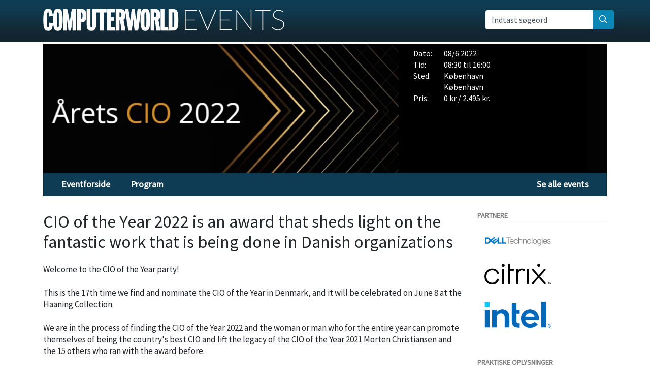

--- FILE ---
content_type: text/html; charset=UTF-8
request_url: https://computerworldevents.dk/1234/aarets-cio-2022
body_size: 4376
content:
			<!DOCTYPE html>
<html class="theme_default" lang="da">
	<head>
		<meta charset="UTF-8">
		<title>Årets CIO 2022</title>
		<!--<meta name="viewport" content="width=device-width, initial-scale=1.0">-->
		<meta name="viewport" content="width=device-width, initial-scale=1, shrink-to-fit=no">
		<meta name="robots" content="unavailable_after:08-Jun-2022 00:00:00 CET" />
					<meta name="description" content="Computerworld arrangerer professionelle og seriøse konferencer og events indenfor it - klik og se alle aktuelle events" />
				
		<meta property="og:image" content="https://computerworldevents.dk/fil/199933" />
		<link rel="stylesheet" href="/common/bootstrap-4.5.3/bootstrap.min.css">

		<link href="https://fonts.googleapis.com/css?family=Source+Sans+Pro&display=swap" rel="stylesheet">
		
		<link href="/images/favicon.ico" rel="SHORTCUT ICON" />

		<link type="text/css" rel="stylesheet" href="/minified/css/v/7576/" />

		<!-- The initial config of Consent Mode. Skal komme før cookieinformation. -->
		<script type="text/javascript">
			window.dataLayer = window.dataLayer || [];
			function gtag() {
				dataLayer.push(arguments);
			}
			gtag('consent', 'default', {
				ad_storage: 'denied',
				ad_user_data: 'denied',
				ad_personalization: 'denied',
				analytics_storage: 'denied',
				wait_for_update: 500,
			});
			gtag('set', 'ads_data_redaction', true);
		</script>

		<script id="CookieConsent" src="https://policy.app.cookieinformation.com/uc.js" data-culture="DA" data-gcm-version="2.0" type="text/javascript"></script>

		<script type="text/javascript" src="/minified/javascript/v/7576/"></script>
		<!--[if lt IE 9]>
		      <script src="https://oss.maxcdn.com/libs/html5shiv/3.7.0/html5shiv.js"></script>
		      <script src="https://oss.maxcdn.com/libs/respond.js/1.3.0/respond.min.js"></script>
		    <![endif]-->

		<script src="/common/bootstrap-4.5.3/bootstrap.min.js"></script>

		<!-- Global site tag (gtag.js) - Google Analytics -->
		<script async src="https://www.googletagmanager.com/gtag/js?id=UA-40219107-1"></script>
		<script>

			window.dataLayer = window.dataLayer || [];
			function gtag(){dataLayer.push(arguments);}
			gtag('js', new Date());

			gtag('config', 'UA-40219107-1');

		</script>



		
				<input type="hidden" id="event_eventid" value="1234">
		<input type="hidden" id="event_shortname" value="aarets-cio-2022">

		<script defer data-domain="computerworldevents.dk" src="https://plausible.io/js/plausible.js"></script>
</head>
<body class="theme_default">

<header class="topOfPage">
	<div class="outer">
		<div class="inner">
			<div class="container">
					<div class="row">

						<div class="col-12">

							<div class="row">

								<div class="col-12 col-md-8 col-lg-9">

								<div class="logo">
									<a href="https://computerworldevents.dk" alt="Gå til forsiden">
										<img src="/images/cwevents_logo_header_v2_white.png" class="img-fluid" alt="Computerworld logo" width="475" height="45"/>
									</a>
								</div>

								</div>

								<form class="col-12 col-md-4 col-lg-3 form-inline mt-4 mt-md-1 pr-xl-0 justify-content-end" action="/soeg" method="get" id="searchForm">

									<div class="input-group">

										<div class="form-label-group w-fullwidth">
											<input type="text" id="search" value="" autocomplete="off" class="form-control" name="q" style="border: none; border-top-right-radius: 0; border-bottom-right-radius: 0;" placeholder="Indtast søgeord">
											<label for="search">Indtast søgeord</label>
										</div>
										<div class="input-group-append mb-0">
											<button class="btn btn-search text-white" aria-label="søg" type="submit">
												<i class="far fa-search"></i>
											</button>
										</div>
									</div>

								</form>




							</div>

						</div>

					</div>

			</div>
		</div>
	</div>
</header>
<div class="container main">

	
		<div class="row ">
		<div class="col-12">
			<header>
				<div class="eventTopPicture d-none d-md-block">

					
						<div class="practicalInfo col-4 col-lg-4 hidden-xs pt-0 pb-0">
							<div class="row info ml-1 mt-2">
								<div class="col-3 col-md-2">Dato: </div>
								<div class="col-9 col-md-10">08/6 2022</div>

								<div class="col-3 col-md-2">Tid:</div>
								<div class="col-9 col-md-10">08:30 til 16:00</div>

								<div class="col-3 col-md-2">Sted: </div>
								<div class="col-9 col-md-10">
																																										København
																														 <br>

																		København 								</div>

								<div class="col-3 col-md-2"> Pris:  </div>
								<div class="col-8 col-sm-10">
																			0 kr / 2.495 kr.																		</div>
							</div>
						</div>

													<img src="/fil/199932?width=1130&height=255&focus=1" width="1130" height="255" alt="event billede" loading="lazy">
											
				</div>
			</header>

		</div>
	</div>
	
	<div id="eventMenuContainer" style="display: block;">

		<nav class="col-md-12 eventMenu">
			<ul class="clearfix d-none d-md-block">
												<li>
					<a href="https://computerworldevents.dk/1234/aarets-cio-2022/" class=" active  target_ ">
						Eventforside
					</a>
				</li>
								<li>
					<a href="https://computerworldevents.dk/1234/aarets-cio-2022/program" class="   target_program ">
						Program
					</a>
				</li>
								<li>
					<a href="https://computerworldevents.dk/1234/aarets-cio-2022/tilmelding" class="   target_tilmelding ">
						Tilmelding
					</a>
				</li>
												<li class="toAllEvents"><a href="https://computerworldevents.dk/alle-events">Se alle events</a></li>
			</ul>
			<div class="selectMenu visible-xs d-md-none">

				<div class="form-group mb-2">
					<div class="input-group-sm">
						<select class="form-control" id="nav" name="nav" onchange="_default.mobile.mobileMenuChange(this);">
																																											<option value="https://computerworldevents.dk/1234/aarets-cio-2022/" data-item=""  selected="selected"  >Eventforside</option>
														<option value="https://computerworldevents.dk/1234/aarets-cio-2022/program" data-item="program"    >Program</option>
														<option value="https://computerworldevents.dk/1234/aarets-cio-2022/tilmelding" data-item="tilmelding"    >Tilmelding</option>
														<option value="/alle-events">Se alle events</option>
																	<option value="/bliv-partner">Bliv partner</option>
																					</select>
					</div>
				</div>


			</div>
		</nav>
	</div>


	<div class="row">
			<div class="col-12 col-md-9 colLeft">
			<div id="event_frontpage">
	<h1>CIO of the Year 2022 is an award that sheds light on the fantastic work that is being done in Danish organizations
			</h1>
	<div class="row practicalInfoMobile d-md-none">
		<div class="col-2 head">Dato: </div><div class="col-10 ">08/6 2022</div>
		<div class="col-2 head">Sted: </div><div class="col-10 ">

														København
									
	</div>
		<div class="col-2 head">Pris: </div><div class="col-10 ">0 kr / 2.495 kr.</div>
	</div>

	<p class="description">Welcome to the CIO of the Year party!<br /><br />This is the 17th time we find and nominate the CIO of the Year in Denmark, and it will be celebrated on June 8 at the Haaning Collection.<br /><br />We are in the process of finding the CIO of the Year 2022 and the woman or man who for the entire year can promote themselves of being the country's best CIO and lift the legacy of the CIO of the Year 2021 Morten Christiansen and the 15 others who ran with the award before.<br /><br />At the beginning of May, we will unveil who the country's 5 best CIOs are. At the event day you will get an insight into what it is that makes them among the country's best, before we unveils CIO of the Year 2022 during the dinner.<br /><br />In addition, we have a packed program, with speeches, panels and discussions. We offer beer tasting from Danish Beer enthusiasts and we have asked the Michelin kitchen from Kiin Kiin to be in charge of the dinner in the evening. <br /><br /><h3><a href="https://weevents.idc.com/d/78qd31/" target="_blank">Read more here</a></h3></p>

			<div class="row cover-speakers">

				<div class="col-12 px-4">
					<div class="row mt-0 mt-lg-3">

												
						
					</div>

				</div>
			</div>

			<a href="#" onclick="_default.mobile.showProgram(); return false;" class="submitButton mobileToggle visible-xs d-md-none">Se program</a>
		<div class="programContainer d-none d-md-block">
			<div class="eventProgram">

	<input type="hidden" name="isControlpanel" value="0">

									

	
		
	<div id="program">
		<div class="inner">
						
						
										</div>
		</div>

		
	</div>
		</div>
	

	
</div>
		</div>
				<div class="col-12 col-md-3 col-md-push-1 colRight">
			<div class="inner">
				<div class="blocks_right">

					<!-- sponsors block -->


<div id="blockSponsors" class="block  partnerlist">


	
			<h6>Partnere
					</h6>

		<div class="row">
							<div class="col-12">
					<a href="/1234/aarets-cio-2022/sponsorer/dell-technologies" class="partner" data-partnername="Dell Technologies">
						<div class="sponsor " style="clear_both;">
							<div class="logo">
								<img src="/fil/236431?&focus=1" alt="Dell Technologies" loading="lazy" data-tooltip-content="Klik for at læse om Dell Technologies">
							</div>
						</div>
					</a>
				</div>
							<div class="col-12">
					<a href="/1234/aarets-cio-2022/sponsorer/citrix" class="partner" data-partnername="Citrix">
						<div class="sponsor " >
							<div class="logo">
								<img src="/fil/187119?&focus=1" alt="Citrix" loading="lazy" data-tooltip-content="Klik for at læse om Citrix">
							</div>
						</div>
					</a>
				</div>
							<div class="col-12">
					<a href="/1234/aarets-cio-2022/sponsorer/intel" class="partner" data-partnername="Intel">
						<div class="sponsor " style="clear_both;">
							<div class="logo">
								<img src="/fil/234773?&focus=1" alt="Intel" loading="lazy" data-tooltip-content="Klik for at læse om Intel">
							</div>
						</div>
					</a>
				</div>
					</div>
	
	

</div>


											<div class="canStickToWindow">


						<div class="block margintop dateTime">

							<h6>
							Praktiske Oplysninger							</h6>
							<div class="row">
								<div class="col-2 col-sm-3 head">Dato: </div><div class="col-10 col-sm-9">08/6 2022</div>
								<div class="col-2 col-sm-3 head">Tid: </div><div class="col-10 col-sm-9 eventTime">08:30 til 16:00</div>
								<div class="col-2 col-sm-3 head">Sted: </div><div class="col-10 col-sm-9">
																																										København
																				<br/>									
									<div>
																				<div>København <span></span></div>									</div>
								</div>
								<div class="col-2 col-sm-3 head">Pris: </div><div class="col-10 col-sm-9">0 kr / 2.495 kr.</div>
															</div>
						</div>
						<div class="block registrationButton">
													</div>

						<div id="googleMapContainer" class="hidden-xs d-none d-md-block"></div>

														
						<div class="block margintop">
							<h6 class="notranslate">Change language</h6>
							<div id="translateElement"></div>
						</div>

													<div class="block margintop categories">
								<h6>Event Kategorier</h6>
																	<div class="col-12">
										<a class="btn btn-default categoryButton " href="/kategori/sikkerhed">Sikkerhed (13)</a>
									</div>

																	<div class="col-12">
										<a class="btn btn-default categoryButton " href="/kategori/infrastruktur">Infrastruktur (8)</a>
									</div>

																	<div class="col-12">
										<a class="btn btn-default categoryButton " href="/kategori/jura">Jura (5)</a>
									</div>

																	<div class="col-12">
										<a class="btn btn-default categoryButton " href="/kategori/digital-transformation">Digital transformation (12)</a>
									</div>

																	<div class="col-12">
										<a class="btn btn-default categoryButton " href="/kategori/it-loesninger">It-løsninger (6)</a>
									</div>

																	<div class="col-12">
										<a class="btn btn-default categoryButton isactiveCategory" href="/kategori/andre-events">Andre events (5)</a>
									</div>

																<div class="clear"></div>
							</div>
						
													<div class="block margintop similarevents">
								<h6>Relaterede events</h6>
																	<div class="col-12">
										<a class="" href="https://computerworldevents.dk/1650/aabenhed-om-loen-saadan-bliver-du-klar-til-eus-nye-krav">Åbenhed om løn: Sådan bliver du klar til EU&#039;s nye krav</a><hr>
									</div>

																	<div class="col-12">
										<a class="" href="https://computerworldevents.dk/1563/computerworld-summit-aarhus_26">Computerworld Summit 2026 - Aarhus</a><hr>
									</div>

																	<div class="col-12">
										<a class="" href="https://cwsummit.dk">Computerworld Summit 2026 - København</a><hr>
									</div>

																<div class="clear"></div>
							</div>
						
					</div>

				</div>
			</div>

		</div>
				</div>
			<script>

$j('.registrationButton').hide();
$j('.target_tilmelding').hide();


</script> 	</div>

<footer class="default">
	<div class="container">
		<div class="row">

			<div class="col-6 col-sm-4">
				Computerworld Events<br/>
				Hørkær 18<br/>
				2730 Herlev<br/>
				Telefon: <a href="tel:+4577300222" style="color: #ddd">77 300 222</a><br/>
				E-mail: <a href="mailto:events@cw.dk" style="color: #ddd">events@cw.dk</a><br/>
				CVR: 65970414
			</div>

			<div class="col-6 col-sm-4">
				<ul>
					<li><a href="https://computerworldevents.dk/alle-events">Alle events og konferencer</a></li>
					<li><a href="https://computerworldevents.dk/det-faar-du-ud-af-at-deltage">Det siger deltagerne</a></li>
					<li><a href="https://computerworldevents.dk/det-siger-partnerne">Det siger partnerne</a></li>
					<li><a href="https://computerworldevents.dk/om-computerworld-events">Om Computerworld Events</a></li>
					<li><a href="https://computerworldevents.dk/tidligere-events">Tidligere afholdte events</a></li>
					<li><a href="javascript:cookieConsent.showPopup();">Cookie-samtykke</a></li>
				</ul>
			</div>

			<div class="col-12 col-sm-4">
				<ul>
																		<li>
						<a href="https://computerworldevents.dk/1234/aarets-cio-2022/"  class="active" >
						Eventforside
						</a>
					</li>
										<li>
						<a href="https://computerworldevents.dk/1234/aarets-cio-2022/program"   >
						Program
						</a>
					</li>
										<li>
						<a href="https://computerworldevents.dk/1234/aarets-cio-2022/tilmelding"   >
						Tilmelding
						</a>
					</li>
					
												</ul>
			</div>

		</div>
	</div>
</footer>

<script>
    cookieConsent.init();
    _site.googleTranslate.init();
</script>


<script type="text/javascript">
	linkedin_data_partner_id = "351561";
	cookieConsent.on('marketing', function() {
		(function () {
			var s = document.getElementsByTagName("script")[0];
			var b = document.createElement("script");
			b.type = "text/javascript";
			b.async = true;
			b.src = "https://snap.licdn.com/li.lms-analytics/insight.min.js";
			s.parentNode.insertBefore(b, s);
		})();
	});
</script>
<noscript>
	</noscript>
	<script type="text/javascript">
		_default.init();

	
	    //
	    _program.init();
	    	_program.tracks.sessions.preSelectSessions( []);
   	
	</script>

			<script type="application/ld+json">
		{"@context":"https://schema.org","@type":"Event","name":"\u00c5rets CIO 2022","eventAttendanceMode":"https://schema.org/OfflineEventAttendanceMode","startDate":"2022-06-08T06:30","endDate":"2022-06-08T14:00","eventStatus":"https://schema.org/EventScheduled","description":"","organizer":{"@type":"Organization","name":"Computerworld Events","url":"https://computerworldevents.dk"},"performer":{"@type":"PerformingGroup","name":"Computerworld Events"},"location":{"@type":"Place","name":"K\u00f8benhavn","address":{"@type":"PostalAddress","streetAddress":"","addressLocality":"","postalCode":"K\u00f8benhavn","addressRegion":"","addressCountry":"DA"}},"image":["https://computerworldevents.dk/fil/199932"],"offers":{"@type":"Offer","url":"https://computerworldevents.dk/1234/aarets-cio-2022","price":"0","priceCurrency":"DKK","availability":"https://schema.org/InStock","validFrom":"1990-01-01T:00:00:00"}}
		</script>
	
</body>
</html>
	